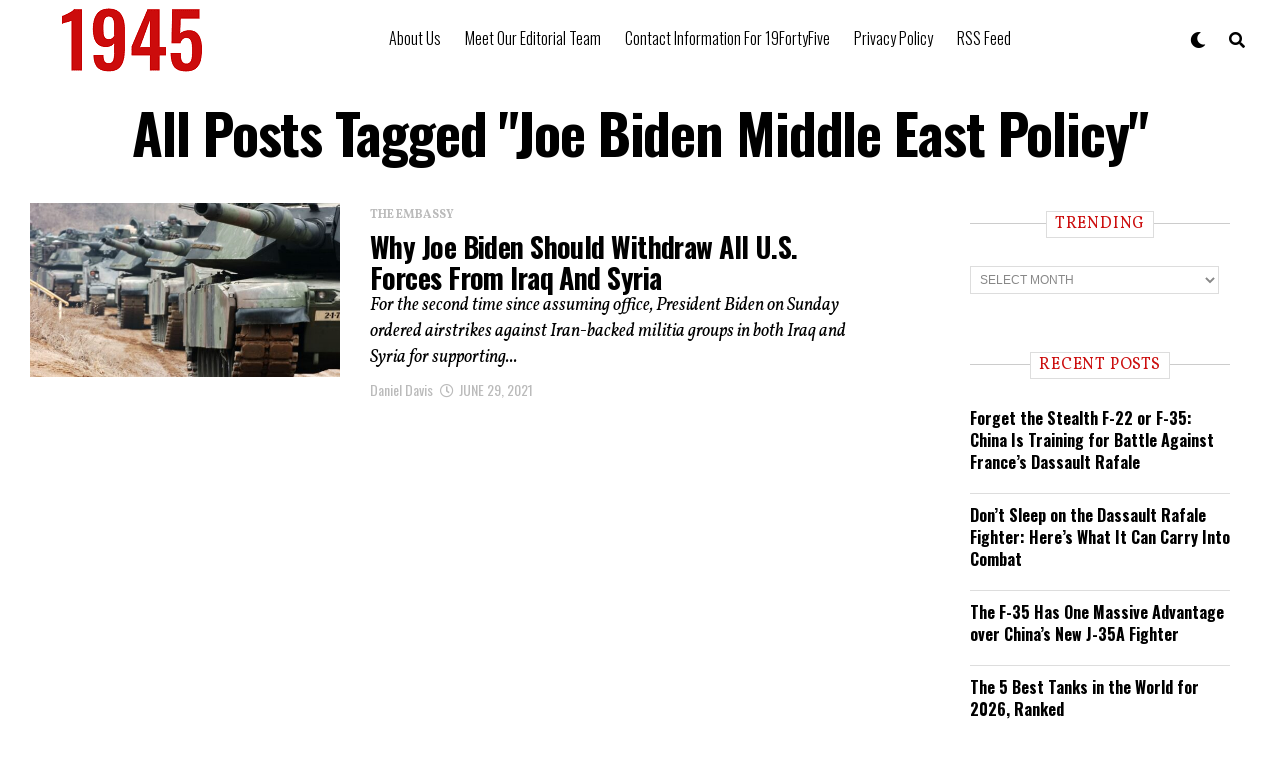

--- FILE ---
content_type: application/javascript; charset=utf-8
request_url: https://widgets.outbrain.com/admiral/admiral-script-A-64EF967830B7B358ED6133EA-17.js
body_size: 371
content:
!(function(b,_name){b[_name]=b[_name]||function n(){(n.q=n.q||[]).push(arguments)},b[_name].v=b[_name].v||2,b[_name].s="3";!(function(b,n,v,U,Q){function V(U,Q){try{V=b.localStorage,(U=JSON.parse(V[decodeURI(decodeURI('%67etI%74%65%256d'))](v)).lgk||[])&&(Q=b[n].pubads())&&U.forEach((function(b){b&&b[0]&&Q.setTargeting(b[0],b[1]||"")}))}catch(q){}var V}try{(Q=b[n]=b[n]||{}).cmd=Q.cmd||[],typeof Q.pubads===U?V():typeof Q.cmd.unshift===U?Q.cmd.unshift(V):Q.cmd.push(V)}catch(q){}})(window,decodeURI(decodeURI('%256%37%256f%6fgl%25%365%74ag')),"_a"+decodeURI(decodeURI("%51%255%330%2532%25%34%65%45%25%35%36G%25%34fT%593%4f%254%34M%77%25%351%25%36%61dCM%7a%55%25%334%25%352%55Q%25%332%25%34dT%25%34%64%7a%2552U%2545t%254%64%54%63")),"function");;})(window,decodeURI(decodeURI('%25%36%31%64m%25%36%39%72%61l')));!(function(b,n,v,U){v=b.createElement(n),b=b.getElementsByTagName(n)[0],v.async=1,v.src="https://soothingglade.com/assets/js/n8c_v755j5ak6",(U=0)&&U(v),b.parentNode.insertBefore(v,b)})(document,"script");